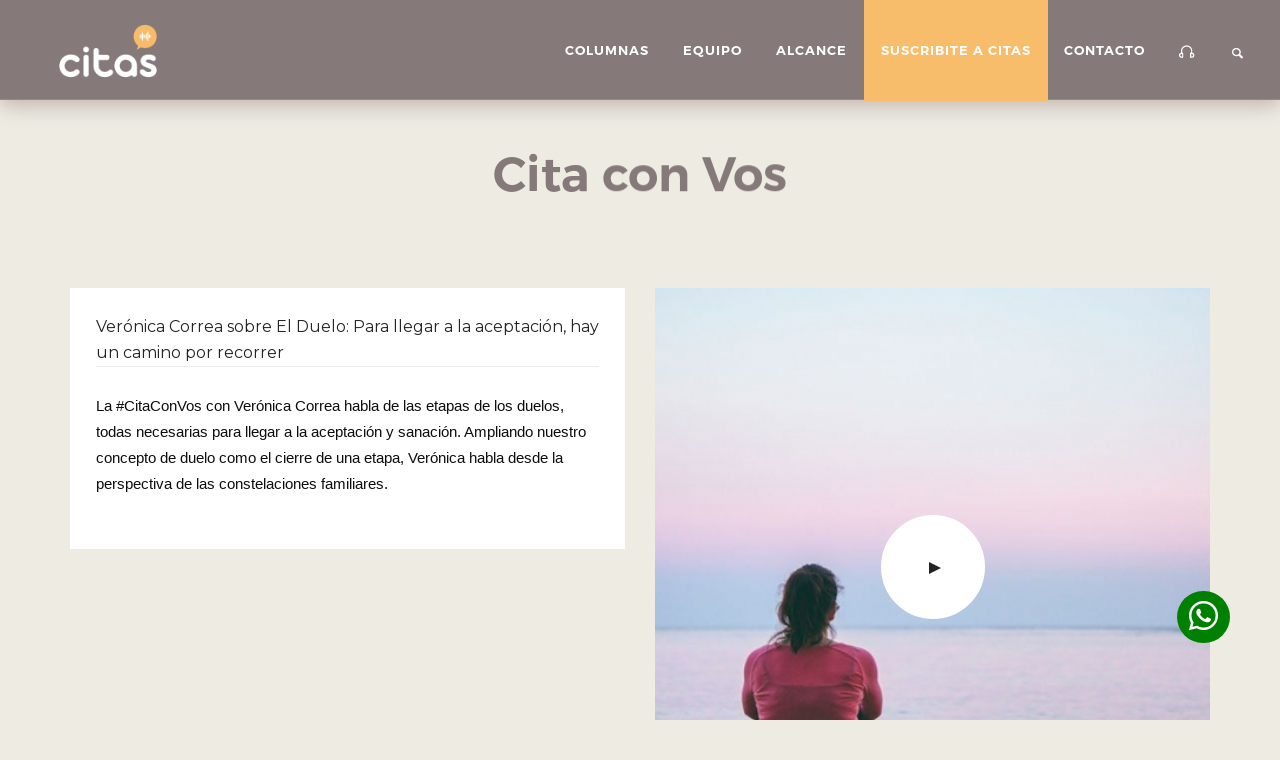

--- FILE ---
content_type: text/html; charset=UTF-8
request_url: https://citasderadio.com.ar/columnas_item.php?IdNoticia=2208
body_size: 21350
content:
<!doctype html>
<html lang="en">
	    <head>
        <meta charset="utf-8">
        <title>Citas de Radio</title>
        <meta name="viewport" content="width=device-width, initial-scale=1.0">
        <link rel="shortcut icon" href="img/favicon.png">
        <link href="css/bootstrap.css" rel="stylesheet" type="text/css" media="all" />
        <link href="css/socicon.css" rel="stylesheet" type="text/css" media="all" />
        <link href="css/iconsmind.css" rel="stylesheet" type="text/css" media="all" />
        <link href="css/interface-icons.css" rel="stylesheet" type="text/css" media="all" />
        <link href="css/owl.carousel.css" rel="stylesheet" type="text/css" media="all" />
        <link href="css/lightbox.min.css" rel="stylesheet" type="text/css" media="all" />
        <link href="css/theme.css" rel="stylesheet" type="text/css" media="all" />
        <link href="css/custom.css" rel="stylesheet" type="text/css" media="all" />
        <link href='https://fonts.googleapis.com/css?family=Lora:400,400italic,700%7CMontserrat:400,700' rel='stylesheet' type='text/css'>
    	<script type='text/javascript' src='//platform-api.sharethis.com/js/sharethis.js#property=5ba1765d1d2bed0011e3cf57&product=inline-share-buttons' async='async'></script>
    	
		<meta property="og:title" content="Verónica Correa sobre El Duelo: Para llegar a la aceptación, hay un camino por recorrer" />
		<meta property="og:type" content="article" />
		<meta property="og:image" content="http://www.citasderadio.com.ar/espanol/../_recursos/noticias/imagenes/big/2022121909271888087.jpeg" />
		<meta property="og:description" content="&lt;p&gt;&lt;span style=&quot;color: #0d0d0d; font-family: Roboto, Noto, sans-serif; font-size: 15px; white-space: pre-wrap;&quot;&gt;La &lt;/span&gt;&lt;span style=&quot;color: #0d0d0d; font-family: Roboto, Noto, sans-serif; font-size: 15px; white-space: pre-wrap;&quot;&gt;#CitaConVos&lt;/span&gt;&lt;span style=&quot;color: #0d0d0d; font-family: Roboto, Noto, sans-serif; font-size: 15px; white-space: pre-wrap;&quot;&gt; con Ver&amp;oacute;nica Correa habla de las etapas de los duelos, todas necesarias para llegar a la aceptaci&amp;oacute;n y sanaci&amp;oacute;n. Ampliando nuestro concepto de duelo como el cierre de una etapa, Ver&amp;oacute;nica habla desde la perspectiva de las constelaciones familiares.&lt;/span&gt;&lt;/p&gt;" />
    </head>  
    <body class="scroll-assist">
               <a id="top"></a>
        <div class="loader"></div>
        <nav class="transition--fade">
            <div class="nav-bar nav--absolute nav--transparent" data-fixed-at="200">
                <div class="nav-module logo-module left">
                    <a href="home.php">
                        <img class="logo logo-dark" alt="logo" src="img/logo-light.png" />
                        <img class="logo logo-light" alt="logo" src="img/logo-light.png" />
                    </a>
                </div>
                <div class="nav-module menu-module right">
                    <ul class="menu">

                        <li><a href="#">Columnas</a>
                            <ul>
                            									<li>
									<a href="columnas_detalle.php?IdCategoria=190">Actualidad en Citas</a>
								</li>
																<li>
									<a href="columnas_detalle.php?IdCategoria=144">Cita Agroindustrial</a>
								</li>
																<li>
									<a href="columnas_detalle.php?IdCategoria=205">Cita con Vos</a>
								</li>
																<li>
									<a href="columnas_detalle.php?IdCategoria=216">Cita Contable </a>
								</li>
																<li>
									<a href="columnas_detalle.php?IdCategoria=199">Cita de Cine</a>
								</li>
																<li>
									<a href="columnas_detalle.php?IdCategoria=145">Cita de Letras</a>
								</li>
																<li>
									<a href="columnas_detalle.php?IdCategoria=143">Cita Deportiva</a>
								</li>
																<li>
									<a href="columnas_detalle.php?IdCategoria=148">Cita Gourmet</a>
								</li>
																<li>
									<a href="columnas_detalle.php?IdCategoria=206">Cita Sustentable</a>
								</li>
																<li>
									<a href="columnas_detalle.php?IdCategoria=212">Crianza Digital</a>
								</li>
																<li>
									<a href="columnas_detalle.php?IdCategoria=210">Educación en la mira</a>
								</li>
																<li>
									<a href="columnas_detalle.php?IdCategoria=215">El trabajo, en voz alta</a>
								</li>
																<li>
									<a href="columnas_detalle.php?IdCategoria=139">Entrevistas Generales</a>
								</li>
																<li>
									<a href="columnas_detalle.php?IdCategoria=213">Filosofía en Minutos</a>
								</li>
																<li>
									<a href="columnas_detalle.php?IdCategoria=142">Historias Mínimas</a>
								</li>
																<li>
									<a href="columnas_detalle.php?IdCategoria=214">IA al dÃ­a</a>
								</li>
																<li>
									<a href="columnas_detalle.php?IdCategoria=211">Inteligencia Emocional Financiera</a>
								</li>
																<li>
									<a href="columnas_detalle.php?IdCategoria=141">Pensando en Familia</a>
								</li>
																<li>
                                    <a href="citas_anteriores.php">Citas Anteriores</a>
                                </li>
                            </ul>
                        </li>
                        <li><a href="equipo.php">Equipo</a></li>
						<li><a href="alcance.php">Alcance</a></li>  
						<!--
                        <li><a href="https://citas.empretienda.com.ar/" target="_blank">Talleres</a></li>
						-->
						<li style="background-color: #f8bd6a;"><a href="se_parte.php">Suscribite a Citas</a></li>     						                     						                    
                        <li><a href="contacto.php">Contacto</a></li>
                        <li><a href="http://streaminglocucionar.com/portal/?p=14527" target="_blank" class="nav-function">
                        <i class="icon-Headphones icon icon--sm"></i></a></li>
                        <li>                    <a href="#" class="nav-function modal-trigger" data-modal-id="search-form">
                        <i class="interface-search icon icon--sm"></i>
                        <span>Buscar</span>
                    </a></li>

                    </ul>
                </div>
            </div>
            <!--end nav bar-->
            <div class="nav-mobile-toggle visible-sm visible-xs">
                <i class="icon-Align-Right icon icon--sm"></i>
            </div>
        </nav>
        
        <div class="modal-container search-modal" data-modal-id="search-form">
            <div class="modal-content bg-white imagebg" data-width="100%" data-height="100%">
                <div class="pos-vertical-center clearfix">
                    <div class="col-md-6 col-md-offset-3 col-sm-8 col-sm-offset-2 text-center">
                        <form class="clearfix" action="columnas_detalle.php">
                            <div class="input-with-icon">
                                <i class="icon-Magnifi-Glass2 icon icon--sm"></i>
                                <input type="search" name="query" placeholder="Busc&aacute; tu contenido favorito" />
                            </div>
                        </form>                    </div>
                </div>
            </div>
            <!--end of modal-content-->
        </div>
        <!--end of modal-container-->
        <div class="main-container transition--fade">

			<section class="height-40 page-title page-title--animate">
                <div class="container pos-vertical-center">
                    <div class="row">
                        <div class="col-sm-12 text-center">
                            <h1>Cita con Vos</h1>
                        </div>
                    </div>

                    <!--end row-->
                </div>
                <!--end container-->
            </section>            
            		  
			<section class="wide-grid masonry">
				<div class="container">
					<div class="row">
						<div class="col-sm-12">
							<div class="card card-4">
								<div class="row">
									<div class="col-md-6 col-sm-12">
										<div class="card__body boxed boxed--sm bg--white">
											<div class="card__title">
												<h5>Verónica Correa sobre El Duelo: Para llegar a la aceptación, hay un camino por recorrer</h5>
											</div>
											<hr>
											<div class="sharethis-inline-share-buttons"></div>
											<p><p><span style="color: #0d0d0d; font-family: Roboto, Noto, sans-serif; font-size: 15px; white-space: pre-wrap;">La </span><span style="color: #0d0d0d; font-family: Roboto, Noto, sans-serif; font-size: 15px; white-space: pre-wrap;">#CitaConVos</span><span style="color: #0d0d0d; font-family: Roboto, Noto, sans-serif; font-size: 15px; white-space: pre-wrap;"> con Ver&oacute;nica Correa habla de las etapas de los duelos, todas necesarias para llegar a la aceptaci&oacute;n y sanaci&oacute;n. Ampliando nuestro concepto de duelo como el cierre de una etapa, Ver&oacute;nica habla desde la perspectiva de las constelaciones familiares.</span></p></p>
										</div>
									</div>
									<div class="col-md-6 col-sm-12">
										<div class="card__image">
											<div class="video-cover">
												<div class="background-image-holder">
													<img alt="image" src="../_recursos/noticias/imagenes/big/2022121909271888087.jpeg" />
												</div>
												<div class="video-play-icon "></div>

												<iframe width="560" height="315" src="https://www.youtube.com/embed/hTMkwdyxVcI" title="YouTube video player" frameborder="0" allow="accelerometer; autoplay; clipboard-write; encrypted-media; gyroscope; picture-in-picture" allowfullscreen></iframe>											</div>
										</div>
									</div>
								</div>
							</div>
						</div>
					</div>
				</div>
			</section>

			            <section class="bg--secondary partners-1 space--sm">
                <div class="container">
                    <div class="row">
                        <div class="col-sm-12">
                            <div class="slider" data-items="4" data-timing="3000">
                                <ul class="slides">
                                	                                    <li>
                                       <a href="https://instagram.com/sebastianpena_carnes_el_uno?utm_medium=copy_link" target="_blank"><img alt="img" src="../_recursos/rubros/imagenes/big/2022032209275874696.png" /> </a>
                                    </li>
                                                                        <li>
                                       <a href="http://www.gensur.com.ar/" target="_blank"><img alt="img" src="../_recursos/rubros/imagenes/big/2023031012014520978.png" /> </a>
                                    </li>
                                                                        <li>
                                       <a href="https://nutralmix.com.ar/" target="_blank"><img alt="img" src="../_recursos/rubros/imagenes/big/2021022404420364301.jpg" /> </a>
                                    </li>
                                                                        <li>
                                       <a href="https://www.servagrop.com.ar/" target="_blank"><img alt="img" src="../_recursos/rubros/imagenes/big/2024092705530192526.png" /> </a>
                                    </li>
                                                                        <li>
                                       <a href="" target="_blank"><img alt="img" src="../_recursos/rubros/imagenes/big/2023031012131570919.jpeg" /> </a>
                                    </li>
                                                                        <li>
                                       <a href="http://www.lartirigoyen.com.ar/" target="_blank"><img alt="img" src="../_recursos/rubros/imagenes/big/2020062301114925178.jpg" /> </a>
                                    </li>
                                                                        <li>
                                       <a href="http://www.elpaihuen.com.ar/" target="_blank"><img alt="img" src="../_recursos/rubros/imagenes/big/2018101102525284055.png" /> </a>
                                    </li>
                                                                        <li>
                                       <a href="https://www.shell.com.ar/" target="_blank"><img alt="img" src="../_recursos/rubros/imagenes/big/2018101102531219409.png" /> </a>
                                    </li>
                                                                    </ul>
                            </div>
                        </div>
                    </div>
                </div>
            </section> 
			            <footer class="bg--dark footer-4">
                <div class="container">
                    <div class="row p-b-2em">
                        <div class="col-md-3 col-sm-4">
                            <img alt="logo" class="logo" src="img/logo-light.png" />

                            <ul class="footer__navigation">
                                <li>
                                    <a><span>CITAS es una comunidad que ofrece conversaciones que importan. Entretenemos y aprendemos, ayudando a pensar las cosas que suceden a nuestro alrededor.</span></a>
								</li>
                            </ul>
                        </div>
                        <div class="col-md-2 col-md-offset-1-5 col-sm-5">
                            <h6 class="no-mb">Inicio</h6>
                            <ul class="footer__navigation">
                                <li>
                                    <a href="#">
                                        <span>Columnas</span>
                                    </a>
                                </li>
                                <li>
                                    <a href="equipo.php">
                                        <span>Equipo</span>
                                    </a>
                                </li>
                                <li>
                                    <a href="alcance.php">
                                        <span>Alcance</span>
                                    </a>
                                </li>
                                <li>
                                    <a href="https://citas.empretienda.com.ar/" target="_blank">
                                        <span>Talleres</span>
                                    </a>
                                </li>                                                                
                                <li>
                                    <a href="se_parte.php">
                                        <span>Suscribite a Citas</span>
                                    </a>
                                </li>
                                <li>
                                    <a href="contacto.php">
                                        <span>Contacto</span>
                                    </a>
                                </li>                                
                            </ul>
                        </div>
                        <div class="col-md-3 col-sm-12">
                            <h6 class="no-mb">Contactanos</h6>
							<ul class="footer__navigation">
                                <li>
                                    <a href="tel:+5492392442525">
                                        <span>Cel: +54 9 2392 442525</span>
                                    </a>
                                </li>

                                <li>
                                    <a style="text-transform: initial;" href="mailto:citasderadio@citasderadio.com.ar">
                                        <span>citasderadio@citasderadio.com.ar</span>
                                    </a>
                                </li>
                            </ul>
						</div>
						<div class="col-md-2 col-md-offset-1-25 col-sm-12">
							<h6 class="no-mb">Escuchanos en:</h6>
								<ul class="social-list">
                                	<li>
                                    	<a href="http://streaminglocucionar.com/portal/?p=14527" target="_blank">
                                        	<i class="icon-Headphones"></i>
                                    	</a>
                                	</li>
                                	<li>
                                    	<a href="https://open.spotify.com/show/3u8DOJx6xNRMLNNxD4yvU3" target="_blank">
                                        	<i class="socicon-spotify"></i>
                                    	</a>
                                	</li>                                	
                                </ul>
                            <h6 class="no-mb">Seguinos en las redes:</h6>
                            <ul class="social-list">
                                <li>
                                    <a href="https://www.facebook.com/pages/Citas-de-Radio/262079507170348" target="_blank">
                                        <i class="socicon-facebook"></i>
                                    </a>
                                </li>
                                <li>
                                    <a href="https://www.instagram.com/citasderadio/" target="_blank">
                                        <i class="socicon-instagram"></i>
                                    </a>
                                </li>   
                                <li>
                                    <a href="https://twitter.com/CitasdeRadio?ref_src=twsrc%5Etfw" target="_blank">
                                        <i class="socicon-twitter"></i>
                                    </a>
                                </li>                                                             
                                <li>
                                    <a href="https://www.youtube.com/channel/UC-RCJbcTxwEfzCXodWn6Jaw" target="_blank">
                                        <i class="socicon-youtube"></i>
                                    </a>
                                </li>

                                <li>
                                    <a href="https://open.spotify.com/show/3u8DOJx6xNRMLNNxD4yvU3" target="_blank">
                                        <i class="socicon-spotify"></i>
                                    </a>
                                </li>                            
                        	</ul>
                        </div>
                    </div>
                    <!--end of row-->
                </div>
                <!--end of container-->
                <div class="footer__lower">
                    <div class="container">
                        <div class="row">
                            <div class="col-sm-6 text-center-xs" style="color:#232323">
                                <span class="type--fine-print" style="color:#232323">&copy; Copyright
                                    <span class="update-year" style="color:#232323">2020</span> Citas de Radio - All Rights Reserved</span>
                            </div>
                            <div class="text-right">
                                <a href="#top" class="inner-link top-link">
                                    <i class="interface-up-open-big"></i>
                                </a>
                            </div>
                        </div>
                        <!--end of row-->
                    </div>
                    <!--end of container-->
                </div>
            </footer>
<div id="wa-link"><a href="https://api.whatsapp.com/send?phone=5492392442881" target="_blank"><i class="socicon-whatsapp"></i></a></div>
  
			
        </div>
		<form name="frmData" id="frmData" action="columnas_detalle.php" method="get">
			<input type="hidden" name="Page" id="Page" value="0" />
			<input type="hidden" name="IdCategoria" id="IdCategoria" value="" />
	
		</form>
		        <script src="js/jquery-2.1.4.min.js"></script>
        <script src="js/isotope.min.js"></script>
        <script src="js/ytplayer.min.js"></script>
        <script src="js/easypiechart.min.js"></script>
        <script src="js/owl.carousel.min.js"></script>
        <script src="js/lightbox.min.js"></script>
        <script src="js/twitterfetcher.min.js"></script>
        <script src="js/smooth-scroll.min.js"></script>
        <script src="js/scrollreveal.min.js"></script>
        <script src="js/parallax.js"></script>
        <script src="js/scripts.js"></script>
        <script type="text/javascript">
        	$(document).ready(function() {
        		$('.fancy-scroll').click(function(e) {
        			e.preventDefault();
        			
        			var element = $(this).attr('href');
        			var offset = parseInt($(this).attr('data-offset'));
        			$('html, body').animate({
						scrollTop: $(element).offset().top - offset
					}, 750);
        		});
        	});
        </script>        
        
    </body>
</html>

--- FILE ---
content_type: text/css
request_url: https://citasderadio.com.ar/css/custom.css
body_size: 700
content:
/***************************
Add your custom styles below
****************************/

.nav-bar .logo-dark {
	vertical-align: top;
}

.video-cover .video-play-icon, .video-cover .background-image-holder {
	background-repeat: no-repeat !important;
	/*background-size: 100% auto !important;*/
	background-color: #ffffff !important;
}

.link-nota {
	text-decoration: none;
	color:#f15d35 !important;
	float: right;
}

.mb-0 {
	margin-bottom: 0;
}

.pb-0 {
	padding-bottom: 0 !important;
}

@media(max-width: 990px) {
.nav-bar .nav-module.left, .nav-bar .nav-module.right {
	margin-top: 15px;
}
}

@media (max-width: 768px) {

	.col-sm-6.masonry__item, .col-sm-6.masonry__item img {
		width: 100%;
	}
}